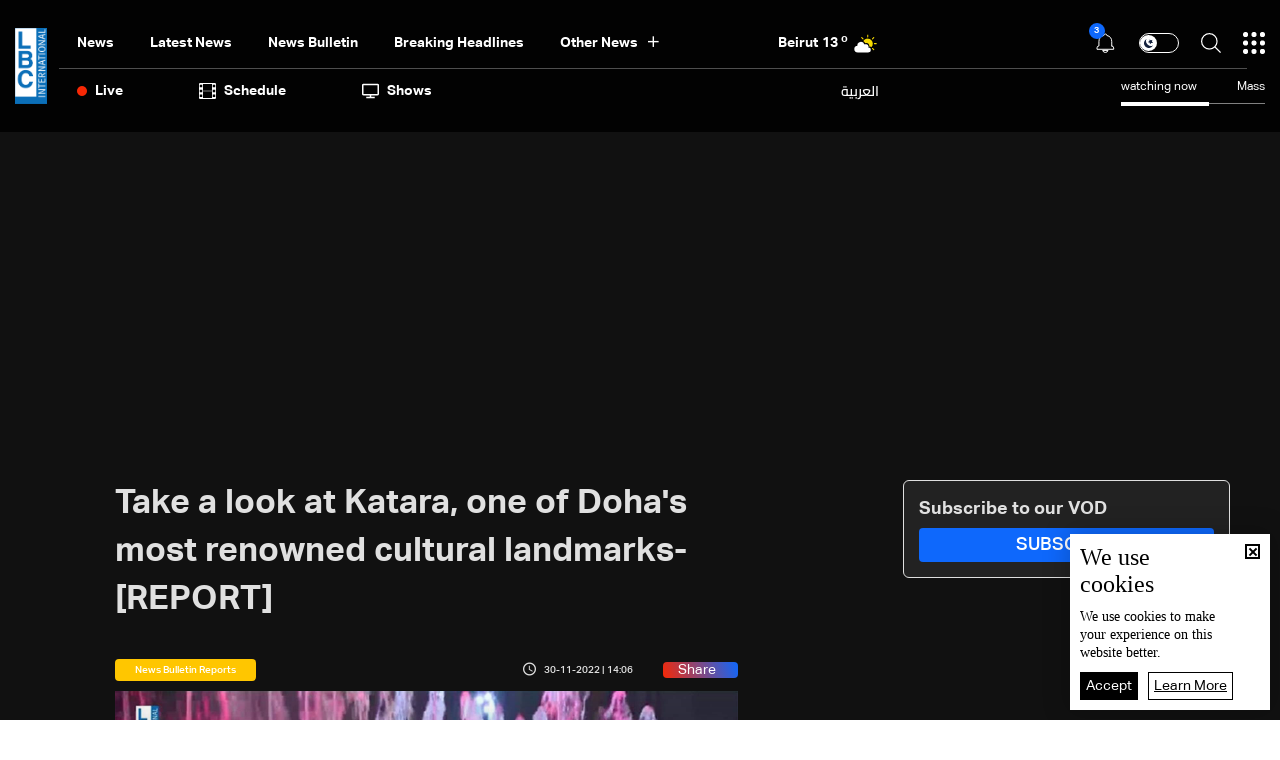

--- FILE ---
content_type: text/html; charset=utf-8
request_url: https://www.google.com/recaptcha/api2/aframe
body_size: 269
content:
<!DOCTYPE HTML><html><head><meta http-equiv="content-type" content="text/html; charset=UTF-8"></head><body><script nonce="3BVnumLdbWv5TAGn9RP-sw">/** Anti-fraud and anti-abuse applications only. See google.com/recaptcha */ try{var clients={'sodar':'https://pagead2.googlesyndication.com/pagead/sodar?'};window.addEventListener("message",function(a){try{if(a.source===window.parent){var b=JSON.parse(a.data);var c=clients[b['id']];if(c){var d=document.createElement('img');d.src=c+b['params']+'&rc='+(localStorage.getItem("rc::a")?sessionStorage.getItem("rc::b"):"");window.document.body.appendChild(d);sessionStorage.setItem("rc::e",parseInt(sessionStorage.getItem("rc::e")||0)+1);localStorage.setItem("rc::h",'1769319418783');}}}catch(b){}});window.parent.postMessage("_grecaptcha_ready", "*");}catch(b){}</script></body></html>

--- FILE ---
content_type: image/svg+xml
request_url: https://www.lbcgroup.tv/images/Header/username_icon.svg
body_size: -112
content:
<svg xmlns="http://www.w3.org/2000/svg" width="24" height="24" viewBox="0 0 24 24">
  <g id="Group_10392" data-name="Group 10392" transform="translate(728.716 -469)">
    <path id="Path_4413" data-name="Path 4413" d="M24,12A12,12,0,1,0,4.565,21.419a7.5,7.5,0,0,1,14.87,0A11.978,11.978,0,0,0,24,12" transform="translate(-728.716 469)" fill="#fff"/>
    <path id="Path_4414" data-name="Path 4414" d="M50.446,171.364a12,12,0,0,0,14.87,0,7.5,7.5,0,0,0-14.87,0" transform="translate(-774.597 319.055)" fill="#323232"/>
    <path id="Path_4415" data-name="Path 4415" d="M74.547,42.528A5.254,5.254,0,1,0,79.8,37.274a5.254,5.254,0,0,0-5.254,5.254" transform="translate(-796.517 435.099)" fill="#323232"/>
  </g>
</svg>


--- FILE ---
content_type: application/javascript; charset=utf-8
request_url: https://fundingchoicesmessages.google.com/f/AGSKWxVKv-vYl2q4B0wstA__umoDdigFl91ZHL6MvY7UvAZQGx316A_zuewgArMoW6FrGdj8NHbisNWR-VHjYCXS0btw21oD6BHHcGRvi7Ayaaaq8L3K-wjDydPz8ukcad46jFobvVIPyrZaQba64Hgmk0lnle0rymbMyGAx3HeTO-6pHcQRmNUekRNWSA==/_/static/ad-/ad_companion?/st_prebid.js/adbucket./ad/bottom.
body_size: -1288
content:
window['1bb76570-9c88-4344-90e2-a54d75d390b3'] = true;